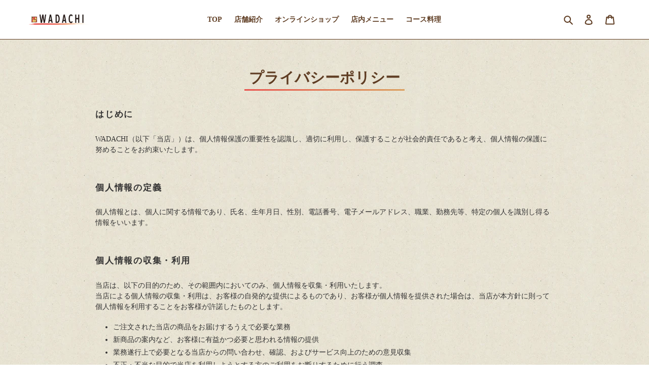

--- FILE ---
content_type: text/css
request_url: https://wadachi-fukuoka.com/cdn/shop/t/1/assets/style.css?v=12895502469675360251623740204
body_size: 1635
content:
@charset "UTF-8";body{font-family:Roboto,Noto Sans Japanese!important;background:url(/cdn/shop/files/bg_540x.jpg)}.announcement-bar__message{padding:.3em 0!important}.site-header__logo{margin:0!important}#shopify-section-feature-columns{background:#f0ede8}.section-header h1{display:inline-block;width:auto;padding:0 .2em .2em;border-bottom:3px solid;border-image:linear-gradient(to right,#ea534e,#dba05e) 1/0 0 3px 0!important;border-style:solid!important}.z_info th{background:#f4f2ef;border-right:none;border-color:#ccc;padding:2% 2.5%}.z_info td{background:#fcfbfa;border-left:none;border-color:#ccc;padding:2% 2.5%}@media screen and (max-width: 640px){.z_info tr:last-of-type{border-bottom:1px solid #5f3d23}.z_info th,.z_info td{border-bottom:none;display:block;width:100%}.z_info th{border-bottom:none}}.z_info tr:first-of-type th{border-top:4px solid #e2dbd2}.z_info tr:first-of-type td{border-top:4px solid #5f3d23}.z_info tr:last-of-type th{border-bottom:4px solid #e2dbd2}.z_info tr:last-of-type td{border-bottom:4px solid #5f3d23}.menu_box{display:block;width:100%;margin:0 auto;padding:0!important;border:none!important;background:none!important}.menu_box tr{border:none;border-bottom:.05vw dashed #ccc;font-size:1rem;color:#5f3d23}.menu_box h3{border-left:8px solid #5f3d23;padding:.2em 0 .2em .5em;color:#5f3d23}.tab_content_2 .top_menu{margin-top:2%!important}.menu_box .title{display:block;width:55%;margin-top:18%!important;float:left}.menu_box .sour{width:21%}.menu_box figure{display:block;width:45%;margin:3% 0 2%;float:left}.menu_box .sour_1{width:40%}.menu_box .sour_2{width:39%}.menu_box figure img{display:block;width:100%;height:auto}.menu_box .scrollable-wrapper{clear:both}.z_main_menu td{display:block;width:100%;padding:0;border:none}.z_main_menu td img{display:block;width:100%;height:auto}.menu_box .z_main_menu td:nth-of-type(2){background:#fff;padding:3% 5%;border-left:none!important;border-right:1px solid #ccc;text-align:justify;word-break:break-all;font-size:.9rem}.z_main_menu td:nth-of-type(3){text-align:right;border-left:1px solid #ccc;border-right:1px solid #ccc;border-bottom:1px solid #ccc;padding:3% 5%;background:#fff}.z_main_menu tbody{display:flex;flex-wrap:wrap;width:100%;margin:0 auto}.z_main_menu tbody>tr{display:block;width:30.5%;margin-right:3%;margin-bottom:3%;border-bottom:none;box-shadow:0 0 4px #ccc;margin-left:.5%}.z_main_menu>tr:nth-of-type(3n){margin-right:0}.z_main_menu td{border:none!important}.z_main_menu td:nth-of-type(2){border:none!important}.z_sub_menu{background:none!important;border:none!important}.z_sub_menu th,.z_sub_menu td{padding:2% 3%!important;border:none!important}.z_sub_menu td:first-of-type{border-color:#ccc;border:none}.z_sub_menu td:nth-of-type(2){border-left:none;text-align:right;border-color:#ccc}.z_sub_menu td:first-of-type span{font-weight:700;color:#5f3d23}.map{position:relative;padding-bottom:40%;height:0;overflow:hidden}.map iframe{position:absolute;top:0;left:0;width:100%!important;height:100%!important;border:none}.course_box{display:block;width:100%;margin:0 auto 3%;padding:5% 8%;border:double 5px #f0ede8;background:#fbfaf9}.course_box table{margin-bottom:0}.course_box:last-of-type{margin-bottom:0}.rte .course_box h3{border-left:8px solid #5f3d23;padding:.2em 0 .2em .5em;color:#5f3d23;font-size:medium;margin-bottom:2.5%}.rte .course_box h4{color:#ea534e;margin:0 0 3%;font-size:.95rem}.course_box .z_main_menu tr{display:flex;flex-wrap:wrap;width:100%;margin:0 auto}.course_box .z_main_menu tr>td:first-of-type{width:47%;margin-right:2%}.course_box .z_main_menu tr>td:nth-of-type(2){width:51%;padding-bottom:2%;border:1px solid #ddd!important}.course_box .z_main_menu td:nth-of-type(2){padding:0}.course_box .z_main_menu td:nth-of-type(2) p:first-of-type{text-align:center;padding:.7em;background:beige;margin-bottom:1em;color:#5f3d23;font-weight:600}.course_box .z_main_menu td:nth-of-type(2) p:nth-of-type(2){padding:0 1.5em;margin-bottom:.6em}.course_box .z_main_menu td:nth-of-type(2) p:last-of-type{padding:0 1.5em;text-indent:.5em;margin-bottom:0;color:#666;font-size:.8rem}.course{display:block;position:relative;margin:0 auto 5%;width:100%;padding-bottom:2vw;background:#fff;box-shadow:0 3px 5px #00000024;box-sizing:border-box}.ribbon{width:9.8vw;height:9.8vw;overflow:hidden;position:absolute}.ribbon:before,.ribbon:after{position:absolute;z-index:-1;content:"";display:block;border:5px solid #cb3725}.ribbon span{position:absolute;display:block;width:11vw;padding:10% 0;background:linear-gradient(to right,#ea554e,#f29995);box-shadow:0 5px 10px #0000001a;color:#fff;text-transform:uppercase;text-align:center}.ribbon-top-right{top:-.4vw;right:-.4vw}.ribbon-top-right:before,.ribbon-top-right:after{border-top-color:transparent;border-right-color:transparent}.ribbon-top-right:before{top:0;left:3.61vw}.ribbon-top-right:after{bottom:3.61vw;right:0}.ribbon-top-right span{left:1.5vw;top:1vw;transform:rotate(45deg)}.ribbon-bottom-left{bottom:-.4vw;left:-.4vw}.ribbon-bottom-left:before,.ribbon-bottom-left:after{border-bottom-color:transparent;border-left-color:transparent}.ribbon-bottom-left:before{bottom:0;right:3.61vw}.ribbon-bottom-left:after{top:3.61vw;left:0}.ribbon-bottom-left span{right:1.5vw;bottom:1vw;transform:rotate(225deg)}.course_info{position:relative;display:block;width:100%;padding:1vw 2.2vw;background:#fff;box-shadow:0 0 5px #ccc;margin-left:-2vw}.course_info .title{display:block;width:100%;border-bottom:1px solid #eee;padding-bottom:.5em;margin-bottom:.6em}.course_info .menu_name{padding-bottom:0;margin-bottom:.5em}.course h3{display:block;width:90%;margin:0 auto;font-size:1.1rem;font-weight:600;text-align:center;padding-top:8%;padding-bottom:.8em;box-shadow:0 5px 3px -4px #ccc;color:#5f3d23;margin-bottom:1em!important}.course .photo{display:block;width:100%;margin-bottom:0;margin-top:1vw;margin-left:1vw}.course .photo img{display:block;width:100%;height:auto}.course_contents{display:flex;flex-wrap:wrap;width:100%;margin:0 auto}.course_contents .note{display:block;width:75%;font-size:.85rem;font-weight:500;color:#555;border:none;padding:.8em 0 0;margin:0 auto}.course_contents>.course_photo{width:50%}.course_contents>.info_box{width:50%}.frame{display:inline-block;position:relative;overflow:hidden;padding:6px}.course_info img{box-shadow:0 0 8px #0000004d}.course_info:after{content:"";position:absolute;z-index:1;width:5.5vw;height:2.2vw;background:#fff;transform:rotate(-30deg)}.course_info:after{box-shadow:0 -10px 10px -10px #0006;top:auto;bottom:-.8vw;right:-1.5vw;left:auto}.course_contents .subtitle{display:block;width:90%;margin:0 auto 1.2em;font-size:1rem;font-weight:600;color:#e00;text-align:center}.course_photo h4{display:block;width:100%;font-size:1.05vw;font-weight:600;color:#e00;margin-top:73%!important;text-align:center}section.menu_tab{display:flex;flex-wrap:wrap}section.menu_tab:after{content:"";width:100%;height:.2vw;order:-1;display:block;background:#5f3d23}section.menu_tab .tabLabel{flex:1;order:-1;border-radius:8px 8px 0 0;color:#5f3d23;background:#af9e91;transition:.5s;cursor:pointer;font-size:1.2rem;font-weight:600;padding:.5em 0;text-align:center}section.menu_tab .tabLabel:nth-last-of-type(1){margin-right:0}section.menu_tab input{display:none}section.menu_tab .content{width:100%;height:0;overflow:hidden;opacity:0}section.menu_tab .tab_content_2{padding-top:5%}section.menu_tab input:checked+.tabLabel{color:#fff;background:#5f3d23;font-weight:500}section.menu_tab input:checked+.tabLabel+.content{padding:1% 8% 5%;height:auto;overflow:auto;transition:.5s opacity;opacity:1;background:#fff;border:double 5px #f0ede8}.corner_box01{background:#f71137cc;width:200px;height:230px;position:relative}section.menu_tab .tabLabel:hover{opacity:.8;filter:alpha(opacity=80);-ms-filter:"alpha(opacity=80)"}@media only screen and (max-width:767px){.announcement-bar__message{font-size:3.5vw!important}.menu_box{padding:5%}.z_info th{border-right:1px solid #ccc}.z_info td{border-left:1px solid #ccc}.z_info tr:last-of-type th{border-bottom:none}.z_info tr:last-of-type{border-bottom:none}.z_sub_menu{border:10px solid #f0ede8}.z_main_menu tr{width:100%;margin-right:0;margin-bottom:8%;float:none}.z_info tr:first-of-type td{border-top:1px solid #ccc}.map{padding-bottom:75%}.course_box{padding:5%;margin-bottom:5%}.course_box .z_main_menu tr>td:first-of-type{width:100%;margin-right:0}.course_box .z_main_menu tr>td:nth-of-type(2){width:100%;padding-bottom:5%}.rte .course_box h4{margin:0 0 5%}.course_contents>.course_photo{width:100%}.course .photo{width:100%;margin:0 auto}.course_contents>.info_box{width:100%}.course_info{position:static;width:90%;margin:0 auto;padding:3vw 2.2vw 3vw 6vw}.ribbon{width:18vw;height:18vw}.ribbon-bottom-left{bottom:-1.5vw;left:-1.5vw}.ribbon span{width:40vw;padding:16% 0}.ribbon-bottom-left span{right:-8.5vw;bottom:5vw;z-index:9}.ribbon-top-right span{top:6vw;left:-6.5vw;z-index:9}.ribbon-top-right:before{left:.51vw;z-index:0;border:3px solid #cb3725}.ribbon-top-right:after{bottom:.51vw;z-index:0;border:3px solid #cb3725}.ribbon-top-right{top:-1.5vw;right:-1.5vw}.ribbon-bottom-left:before{right:0;z-index:0;border:3px solid #cb3725}.ribbon-bottom-left:after{top:0;z-index:0;border:3px solid #cb3725}#MainContent .course_contents .note{width:90%;font-size:3.3vw;padding-top:.3em}.course{padding-bottom:8vw;margin-bottom:10%}.course:last-of-type{margin-bottom:0}#MainContent .course h3{padding-top:5%;font-size:4.2vw}#MainContent .course_contents .subtitle{font-size:3.9vw}.course_info:after{top:auto;bottom:5vw;right:0}.course_info:after{width:18.5vw;height:5.5vw}#MainContent .course_info p{font-size:.82rem}.z_main_menu tbody>tr{width:99%;margin-right:.5%;margin-bottom:10%}.menu_box tr,.menu_box td{font-size:.85rem;border-bottom:.2vw dashed #ccc}.menu_box figure{width:52%;position:absolute;right:.5vw;margin-top:-3vw}.menu_box figure:first-of-type{width:48%;right:.5vw;margin-top:1vw}.menu_box figure:last-of-type{width:46%}.menu_box .title{font-size:4.5vw}section.menu_tab input:checked+.tabLabel+.content{padding:5% 4%}section.menu_tab .tabLabel{font-size:4.3vw}.menu_box h3{margin-top:5%!important}.tab_content_2 .top_menu{margin-bottom:12%}.menu_box .sour{width:25%}.menu_box .sour_1{width:42.5%!important;right:24.5vw!important;margin-top:-5vw!important}.menu_box .sour_2{width:40%!important;right:2vw!important;margin-top:16vw!important}}@media screen and (max-width:768px){.course h3{font-size:.95rem}.course_contents .subtitle{font-size:.88rem}.course_contents .note{font-size:.7rem}.course_info p{font-size:.78rem}}@media only screen and (min-width:768px){.sp{display:none}}
/*# sourceMappingURL=/cdn/shop/t/1/assets/style.css.map?v=12895502469675360251623740204 */
